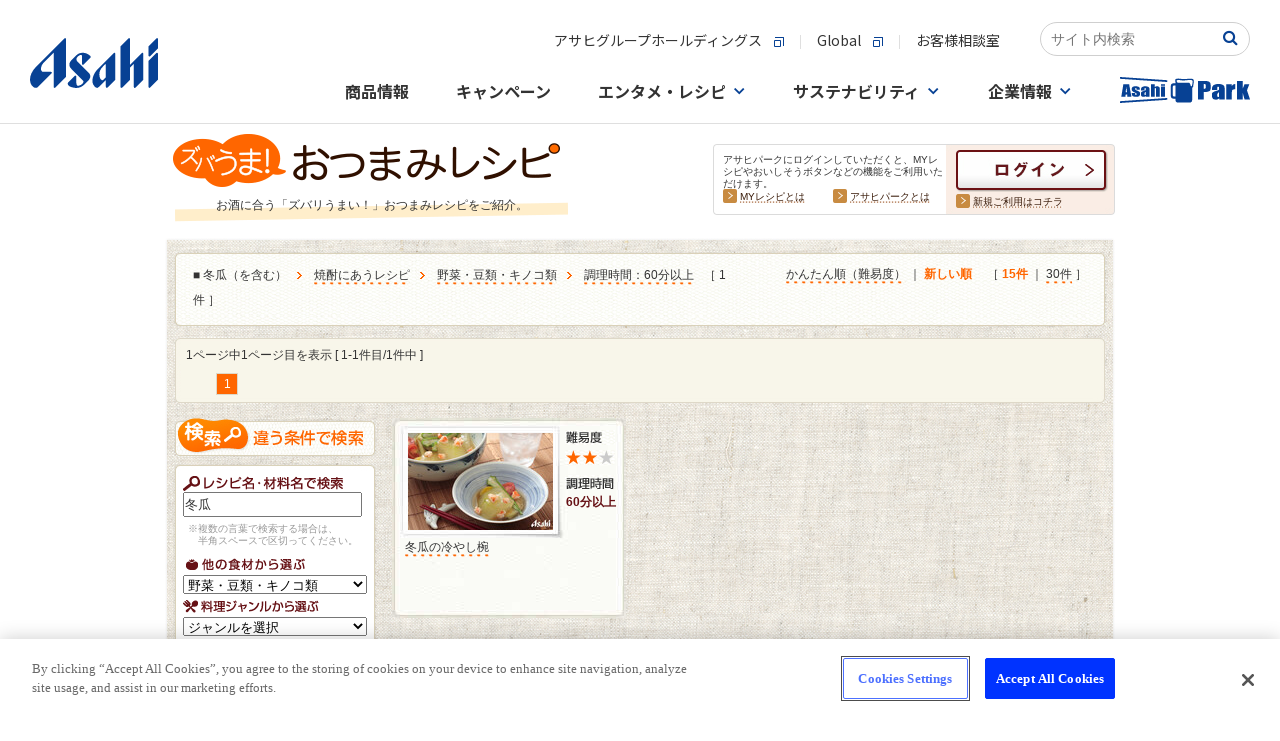

--- FILE ---
content_type: text/html
request_url: https://www.asahibeer.co.jp/enjoy/recipe/search/list.psp.html?DRINK=004&FOOD=004&TIME=6&WORD=%93~%89Z
body_size: 14110
content:






<!DOCTYPE html PUBLIC "-//W3C//DTD XHTML 1.0 Transitional//EN" "http://www.w3.org/TR/xhtml1/DTD/xhtml1-transitional.dtd">

<HTML lang="ja">
<HEAD>
<!-- OneTrust Cookie consent notice Start -->
<script type="text/javascript" src="https://cdn-apac.onetrust.com/consent/c92d7405-ea78-418a-865d-5f53108abaed/OtAutoBlock.js" ></script>
<script src="https://cdn-apac.onetrust.com/scripttemplates/otSDKStub.js" type="text/javascript" charset="UTF-8" data-domain-script="c92d7405-ea78-418a-865d-5f53108abaed" ></script>
<script type="text/javascript">
function OptanonWrapper() { }
</script>
<!-- OneTrust Cookie consent notice End  -->
<META name="keywords" content="料理,レシピ,おつまみ,つまみ,簡単,レシピ検索,野菜,魚,肉,旬,ビール,ワイン,焼酎,ウイスキー">
<meta name="description" content="【お酒に合う、簡単おつまみレシピ】アサヒビールがおすすめする！お酒に合う「ズバリうまい！」おつまみレシピをご紹介します。季節の食材やビール・ワイン・焼酎などお酒との相性が抜群なおつまみ情報サイトです。">

<META http-equiv="imagetoolbar" content="no">

<META http-equiv="Content-Type" content="text/html; charset=shift_jis">
<META http-equiv="Content-Script-Type" content="text/javascript">
<META http-equiv="Content-Style-Type"  content="text/css">
<TITLE>焼酎にあう・野菜・豆類・キノコ類・調理時間60分以上・冬瓜のレシピ | ズバうま！おつまみレシピ | アサヒビール</TITLE>
<link rel="stylesheet" href="./../css/searchlist.css" type="text/css" media="all">
<link rel="stylesheet" href="./../css/common.css" type="text/css" media="all">
<link rel="stylesheet" href="./../css/list.css" type="text/css" media="all">
<link rel="stylesheet" href="./../css/search.css" type="text/css" media="all">
<link rel="stylesheet" href="./../css/recipe_search.css" type="text/css" media="all">
<link rel="canonical" href="https://www.asahibeer.co.jp/enjoy/recipe/search/list.psp.html?WORD=%93%7e%89Z&FOOD=004&TIME=6&DRINK=004"/>
<link rel="alternate" media="only screen and (max-width: 640px)" href="https://www.asahibeer.co.jp/enjoy/recipe/sp/list.psp.html?WORD=%93%7e%89Z&FOOD=004&TIME=6&DRINK=004">

<script language="JavaScript" src="/js/asahibeer/global.js" type="text/javascript"></script>
<script language="JavaScript" src="./../popup.js" type="text/javascript"></script>
<script language="Javascript" src="./../js/behavior.js"></script>
<script language="Javascript" src="./../js/swap.js"></script>
<script language="Javascript" src="./../js/rollover.js" type="text/javascript"></script>
<script type="text/javascript" src="/park/js/libs/jquery-1.11.2.min.js"></script>
<script type="text/javascript" src="./../js/jquery-migrate-1.1.0.js"></script>
<script language="Javascript" src="./../js/dropdownmenu.js" type="text/javascript"></script>
<script type="text/javascript">
  $(document).ready(function() {

	//$('div.accordion_box:eq(0)> ul').hide();
	//var imagedir="img/";

	$('div.accordion_box:eq(0)> h3')
	.hover(
		function(){
			//over

			$(this).css("background", "url('images/"+$(this).attr("id")+".jpg') no-repeat bottom");
		},
		function(){
			//out
			$(this).css("background", "url('images/"+$(this).attr("id")+".jpg') no-repeat top");
		}
	)
	.toggle(
		function(){ $(this).html("<img src='images/"+$(this).attr("id")+"_open.jpg'>"); },
		function(){ $(this).html(""); }
	)
	.click(function() {
		$(this).next().slideToggle('fast');
	});
});
</script>
<script type="text/javascript">
<!--
function form_onSubmit( f )
{
	if ( f.WORD.value == "レシピ名・材料名を入力") {
		f.WORD.value = '';
	}
}
// -->
</script>


<!-- CSS -->
<link href="https://ce.mf.marsflag.com/latest/css/mf-search.css" rel="stylesheet" type="text/css" media="all" charset="UTF-8">
<link href="/searchwindow.css" rel="stylesheet" type="text/css" media="all" charset="UTF-8">
</head>

<BODY bgcolor="#FFFFFF">


<!--▼ヘッダー▼ -->





   
<SCRIPT language="JavaScript" type="text/javascript" >

   function ASAHIBEER_searchKeyWord()
   {
      if ( document.SEARCH_FORM.WORD.value == "" )
      {
         if ( ASAHIBEER_isUnicodeBrouser() == 1 )
            alert( "Input Search Keyword !!" );
         else
            alert( "Not entered search word." );
      }
      else
      {
         document.SEARCH_FORM.action = "/web-service/common/search/";
         document.SEARCH_FORM.submit();
      }
   }
</SCRIPT>



<!-- head.tmp -->
<!-- ======-->
<div id="page-top" style="text-align: center;width:100%;background:#FFFFFF url(/shared/img/bg_body_nv2.jpg) repeat-x left top;">
<!-- Google Tag Manager -->
<script>(function(w,d,s,l,i){w[l]=w[l]||[];w[l].push({'gtm.start':
new Date().getTime(),event:'gtm.js'});var f=d.getElementsByTagName(s)[0],
j=d.createElement(s),dl=l!='dataLayer'?'&l='+l:'';j.async=true;j.src=
'https://www.googletagmanager.com/gtm.js?id='+i+dl;f.parentNode.insertBefore(j,f);
})(window,document,'script','dataLayer','GTM-N2CHTWGJ');</script>
<!-- End Google Tag Manager -->
<!-- Google Tag Manager (noscript) -->
<noscript><iframe src="https://www.googletagmanager.com/ns.html?id=GTM-N2CHTWGJ"
height="0" width="0" style="display:none;visibility:hidden"></iframe></noscript>
<!-- End Google Tag Manager (noscript) -->

<link rel="stylesheet" href="/template/asahibeer/inner/css/ff87info.css">
<div id="ff87info" onclick="ClickSpreload()">
  <p class="ff87info_p">＊Firefox最新版をご利用のお客様へ＊　ページの背景画像が正しく表示されない場合、<span class="ff87info_p_uline">こちらをクリック</span>お願いします。</p>
</div>
<script src="/template/asahibeer/inner/js/ff87info.js"></script>
<script src="/agechk/js/agechk.js?241226" type="module"></script>

<!-- SiteCatalyst_call start -->
<script type="text/javascript">

function s_code_onload(){


  


  // WithAsahi用 企業ID取得
  var cookies = document.cookie;
  var cookiesArray = cookies.split(';');
  var with_asahi_id;

  for(var c of cookiesArray){
      var cArray = c.split('=');

      var pattern = /YUKO_ID$/;   // YUKO_ID
      if( cArray[0].match(pattern) ){
         with_asahi_id = cArray[1];
      }
    }

   s.eVar44 = with_asahi_id;
   s.t();
}
</script>


<script type="text/javascript" src="/web-service/common/sc_parts/s_code.js" onload="s_code_onload()"></script>

<!-- SiteCatalyst_call end -->


<!-- template load -->
<link rel="stylesheet" type="text/css" href="/assets/css/header_footer.css"/>
<link rel="preconnect" href="https://fonts.gstatic.com">
<link href="https://fonts.googleapis.com/css2?family=Noto+Sans+JP:wght@400;500;700&family=Noto+Serif+JP:wght@500;600;700&display=swap" rel="stylesheet">
<link rel="stylesheet" href="/common/css/common.css"/>
<script src="/common/js/main.js"></script>

<!-- 下層ページヘッダー -->
<div class="root-wrapper">
<div class="body-wrapper">
<header class="global-header-underlayer is-active">
	<div class="global-header-underlayer__body">
		<div class="global-header-underlayer__title">
			<h1 class="global-header-underlayer__site-name">
				<a href="/">
					<svg version="1.1" title="Asahi" xmlns="http://www.w3.org/2000/svg" xmlns:xlink="http://www.w3.org/1999/xlink" x="0px" y="0px" viewBox="0 0 400 155.8" style="enable-background:new 0 0 400 155.8;" xml:space="preserve">
						<path d="M107.4,1.2L19.6,89c-24.3,24.4-24.3,52.1-9.2,64.1c4.6,3.4,10.8,3.6,14.8-0.4c0,0,41.7-41.7,42-42c0,0,0,0,0,0c2.2-2.2,1.3-5.2-2.2-5.2c-0.2,0-24,0-24,0c-9,0-9.6-17.5,2.7-29.7l30.3-30.3l0,107c0.1,3.4,3,4.4,5.3,2.1c0.2-0.2,33.3-33.3,33.3-33.3s0-117.6,0-117.9C112.6,0,109.6-1,107.4,1.2z"/>
						<path d="M184,109.2c-5.5-5.5-34.7-34.7-34.7-34.7c-6.9-6.9-5.7-13.5,5.2-20.5c4.2-2.7,7.9-1.5,7.9,2.6c0,0,0,23.4,0,23.7c0,3.4,2.9,4.4,5.2,2.2c2.2-2.2,20.2-20.2,20.2-20.2c2.5-2.6,2.8-4.4-0.6-7.6c-15.4-13.2-33.4-9.8-41.9-1.2l-16.4,16.4C119,81,123.3,90.2,129,96l36.3,36.4c4.1,4.1,1,9.4-6.3,13.9c-10.4,5.3-14.2,3-14.2-7c0,0,0-17.9,0-18.7c0-3.4-2.9-4.4-5.2-2.1c-0.3,0.3-20,20-20,20c-4.2,4.8,0.3,11.1,6.9,13.7c7.2,2.5,13.1,3.7,18.3,3.7c10.7,0.1,18.3-4.5,25.2-10.7l13.2-13.3C194.3,118.5,184,109.2,184,109.2z"/>
						<path d="M261.5,47.1l-49.8,49.8c-12.4,12.4-26.1,40.5-7.7,56.3c4.7,3.5,7.3,3.3,11.1-0.5l22-21.9v21.5c0,3.4,3,4.4,5.2,2.2c0.5-0.5,24.4-24.4,24.4-24.4s0-0.1,0-0.2c0,0,0-79.3,0-80.4c0-0.1,0-0.2,0-0.2C266.7,45.9,263.7,44.9,261.5,47.1z M228.8,130.7c-4.1,4.1-12.1-3.4-12.1-17.5c0.1-9.8,4.3-17.1,10.9-23.9l9.4-9.3v42.5L228.8,130.7z"/>
						<path d="M348.9,47.1l-36.3,36.3v-0.4c0-17.6,0-79.3,0-79.6c0-3.4-3-4.4-5.2-2.2L283,25.7v126.7c0,3.4,3,4.4,5.2,2.2c0.5-0.5,24.4-24.4,24.4-24.4s0-18.7,0-38l11.9-11.9v72.1c0,3.4,3,4.4,5.2,2.2c0.5-0.5,24.4-24.4,24.4-24.4s0-80.1,0-80.8C354.1,45.9,351.1,44.9,348.9,47.1z"/>
						<path d="M394.8,1.2l-24.4,24.4v28.5c0,3.4,3,4.4,5.2,2.2C376,55.9,400,31.9,400,31.9s0-27.8,0-28.5C400,0,397-1,394.8,1.2z"/>
						<path d="M394.8,47.1l-24.4,24.4v80.8c0,3.4,3,4.4,5.2,2.2c0.5-0.5,24.4-24.4,24.4-24.4s0-80.1,0-80.8C400,45.9,397,44.9,394.8,47.1z"/>
					</svg>
				</a>
			</h1>
		</div>
		<div class="global-header-underlayer__sub">
			<div class="global-header-underlayer__sub-inner">
				<div class="global-header-underlayer__nav">
					<ul class="global-header-underlayer__links">
						<li><a href="http://www.asahigroup-holdings.com/" target="_blank"><span>アサヒグループホールディングス</span><i></i></a></li>
						<li><a href="https://www.asahigroup-holdings.com/en/" target="_blank"><span>Global</span><i></i></a></li>
						<li><a href="/customer/"><span>お客様相談室</span></a></li>
					</ul>
				</div>

				<div class="mf_finder_container head-search_ab">
					<!-- ↓検索窓用カスタムエレメント -->
					<mf-search-box
					submit-text=""
					ajax-url="https://finder.api.mf.marsflag.com/api/v1/finder_service/documents/2f71aee9/search"
					serp-url="/insidesearch/index.html#/"
					doctype-hidden
					options-hidden
					placeholder="サイト内検索"
					imgsize-default="3"
					></mf-search-box>
			  </div>
			</div>
			<nav class="nav-global">
				<div class="nav-global__body">
					<ul class="nav-global__list">
						<li class="nav-global__item"><a class="nav-global__links" href="/products/"><span>商品情報</span></a>
						</li>
						<li class="nav-global__item"><a class="nav-global__links" href="/campaign/"><span>キャンペーン</span></a></li>
						<li class="nav-global__item"><a class="nav-global__links nav-global__links--dropdown" href="/fun/"><span>エンタメ・レシピ</span></a>
							<div class="nav-global__dropdown">
								<div class="nav-global__dropdown-inner">
									<div class="nav-global__dropdown-header">
										<div class="nav-global__dropdown-top-links"><a href="/fun/"><span>エンタメ・レシピトップ</span><i></i></a></div>
										<div class="nav-global__dropdown-close">
											<button>閉じる</button>
										</div>
									</div>
									<div class="nav-global__entertainment">
										<div class="nav-global__entertainment-block">
											<div class="nav-global__child-head  visible-xs"><a href="/enjoy/recipe/"><span>おつまみレシピサイト</span><i></i></a></div>
											<div class="nav-global__child-recipe"><a class="nav-global__child-recipe-links" href="/enjoy/recipe/">
													<div class="nav-global__child-recipe-ph"><img src="/common/image/nav/img-nav-recipe.jpg" alt="ズバうま！おつまみレシピ"/></div>
													<div class="nav-global__child-recipe-detail">
														<div class="nav-global__child-recipe-head">ズバうま！おつまみレシピ</div>
														<div class="nav-global__child-recipe-text">季節の食材やビール・ワイン・焼酎など、お酒との相性が抜群な「ズバリうまい！」おつまみレシピをご紹介。</div>
													</div></a>
												<div class="nav-global__child-recipe-ph"></div>
											</div>
										</div>
										<div class="nav-global__entertainment-block">
											<div class="nav-global__child-head  visible-xs"><a href="/fun/"><span>エンタメコンテンツ</span><i></i></a></div>
											<ul class="nav-global__child">
												<li class="nav-global__child-element nav-global__child-element--s"><a class="nav-global__child-links" href="/event/">
														<div class="nav-global__child-ph">
														 <picture>
														   <source type="image/jpeg" srcset="/common/image/nav/img-nav-event.webp" alt="イベント情報" />
														   <source type="image/jpeg" srcset="/common/image/nav/img-nav-event.jpg" alt="イベント情報" />
														   <img src="/common/image/nav/img-nav-event.jpg" alt="イベント情報" />
														 </picture>
														</div>
														<div class="nav-global__child-text"><span>イベント情報</span><i></i></div></a></li>
												<li class="nav-global__child-element nav-global__child-element--s"><a class="nav-global__child-links" href="/brewery/">
														<div class="nav-global__child-ph">
														 <picture>
														   <source type="image/jpeg" srcset="/common/image/nav/img-nav-brewery.webp" alt="アサヒの工場見学" />
														   <source type="image/jpeg" srcset="/common/image/nav/img-nav-brewery.jpg" alt="アサヒの工場見学" />
														   <img src="/common/image/nav/img-nav-brewery.jpg" alt="アサヒの工場見学" />
														 </picture>
														</div>
														<div class="nav-global__child-text"><span>アサヒの工場見学</span><i></i></div></a></li>
																								<li class="nav-global__child-element nav-global__child-element--s"><a class="nav-global__child-links" href="/enjoy/umadaru/main.html">
														<div class="nav-global__child-ph">
														 <picture>
														   <source type="image/jpeg" srcset="/common/image/nav/img-nav-tarunama.webp" alt="うまい！樽生の飲めるお店"/>
														   <source type="image/jpeg" srcset="/common/image/nav/img-nav-tarunama.jpg" alt="うまい！樽生の飲めるお店"/>
														   <img src="/common/image/nav/img-nav-tarunama.jpg" alt="うまい！樽生の飲めるお店"/>
														 </picture>
														</div>
														<div class="nav-global__child-text"><span>うまい！樽生の飲めるお店</span><i></i></div></a></li>
												<li class="nav-global__child-element nav-global__child-element--s"><a class="nav-global__child-links" href="https://drafters.jp/" target="_blank">
														<div class="nav-global__child-ph">
														 <picture>
														   <source type="image/jpeg" srcset="/common/image/nav/img-nav-enjoy-drafters.webp" alt="アサヒ ドラフターズ"/>
														   <source type="image/jpeg" srcset="/common/image/nav/img-nav-enjoy-drafters.jpg" alt="アサヒ ドラフターズ"/>
														   <img src="/common/image/nav/img-nav-enjoy-drafters.jpg" alt="アサヒ ドラフターズ"/>
														 </picture>
														</div>
														<div class="nav-global__child-text"><span>アサヒ ドラフターズ</span><i></i></div></a></li>
											</ul>
										</div>
									</div>
								</div>
							</div>
						</li>
						<li class="nav-global__item"><a class="nav-global__links nav-global__links--dropdown" href="/sustainability/"><span>サステナビリティ</span></a>
							<div class="nav-global__dropdown">
								<div class="nav-global__dropdown-inner">
									<div class="nav-global__dropdown-header">
										<div class="nav-global__dropdown-top-links"><a href="/sustainability/"><span>サステナビリティトップ</span><i></i></a></div>
										<div class="nav-global__dropdown-close">
											<button>閉じる</button>
										</div>
									</div>
									<ul class="nav-global__child">
										<li class="nav-global__child-element"><a class="nav-global__child-links" href="/sustainability/">
												<div class="nav-global__child-ph">
														 <picture>
														   <source type="image/jpeg" srcset="/common/image/nav/img-nav-sustainability.webp" alt="サステナビリティ"/>
														   <source type="image/jpeg" srcset="/common/image/nav/img-nav-sustainability.jpg" alt="サステナビリティ"/>
														   <img src="/common/image/nav/img-nav-sustainability.jpg" alt="サステナビリティ"/>
														 </picture>
														</div>
												<div class="nav-global__child-text"><span>サステナビリティ</span><i></i></div></a></li>
										<li class="nav-global__child-element"><a class="nav-global__child-links" href="/sustainability/drinking/">
												<div class="nav-global__child-ph">
														 <picture>
														   <source type="image/jpeg" srcset="/common/image/nav/img-nav-drinking.webp" alt="責任ある飲酒"/>
														   <source type="image/jpeg" srcset="/common/image/nav/img-nav-drinking.jpg" alt="責任ある飲酒"/>
														   <img src="/common/image/nav/img-nav-drinking.jpg" alt="責任ある飲酒"/>
														 </picture>
														</div>
												<div class="nav-global__child-text"><span>責任ある飲酒</span><i></i></div></a></li>
										<li class="nav-global__child-element"><a class="nav-global__child-links" href="/sustainability/environment/">
												<div class="nav-global__child-ph">
														 <picture>
														   <source type="image/jpeg" srcset="/common/image/nav/img-nav-environment.webp" alt="環境"/>
														   <source type="image/jpeg" srcset="/common/image/nav/img-nav-environment.jpg" alt="環境"/>
														   <img src="/common/image/nav/img-nav-environment.jpg" alt="環境"/>
														 </picture>
														</div>
												<div class="nav-global__child-text"><span>環境</span><i></i></div></a></li>
										<li class="nav-global__child-element"><a class="nav-global__child-links" href="/sustainability/foodsafety/">
												<div class="nav-global__child-ph">
														 <picture>
														   <source type="image/jpeg" srcset="/common/image/nav/img-nav-foodsafety.webp" alt="食の安全・安心"/>
														   <source type="image/jpeg" srcset="/common/image/nav/img-nav-foodsafety.jpg" alt="食の安全・安心"/>
														   <img src="/common/image/nav/img-nav-foodsafety.jpg" alt="食の安全・安心"/>
														 </picture>
														</div>
												<div class="nav-global__child-text"><span>食の安全・安心</span><i></i></div></a></li>
										<li class="nav-global__child-element"><a class="nav-global__child-links" href="/sustainability/community/">
												<div class="nav-global__child-ph">
														 <picture>
														   <source type="image/jpeg" srcset="/common/image/nav/img-nav-comunity.webp" alt="コミュニティ"/>
														   <source type="image/jpeg" srcset="/common/image/nav/img-nav-comunity.jpg" alt="コミュニティ"/>
														   <img src="/common/image/nav/img-nav-comunity.jpg" alt="コミュニティ"/>
														 </picture>
														</div>
												<div class="nav-global__child-text"><span>コミュニティ</span><i></i></div></a></li>
										<li class="nav-global__child-element"><a class="nav-global__child-links" href="/sustainability/people/">
												<div class="nav-global__child-ph">
														 <picture>
														   <source type="image/jpeg" srcset="/common/image/nav/img-nav-people.webp" alt="人"/>
														   <source type="image/jpeg" srcset="/common/image/nav/img-nav-people.jpg" alt="人"/>
														   <img src="/common/image/nav/img-nav-people.jpg" alt="人"/>
														 </picture>
														</div>
												<div class="nav-global__child-text"><span>人</span><i></i></div></a></li>
									</ul>
								</div>
							</div>
						</li>
						<li class="nav-global__item"><a class="nav-global__links nav-global__links--dropdown" href="/corporate.html"><span>企業情報</span></a>
							<div class="nav-global__dropdown">
								<div class="nav-global__dropdown-inner">
									<div class="nav-global__dropdown-header">
										<div class="nav-global__dropdown-top-links"><a href="/corporate.html"><span>企業情報トップ</span><i></i></a></div>
										<div class="nav-global__dropdown-close">
											<button>閉じる</button>
										</div>
									</div>
									<div class="nav-global__dropdown-col">
										<ul class="nav-global__child">
											<li class="nav-global__child-element"><a class="nav-global__child-links" href="/aboutus/message/">
													<div class="nav-global__child-ph">
														 <picture>
														   <source type="image/jpeg" srcset="/common/image/nav/img-nav-message.webp" alt="トップメッセージ"/>
														   <source type="image/jpeg" srcset="/common/image/nav/img-nav-message.jpg" alt="トップメッセージ"/>
														   <img src="/common/image/nav/img-nav-message.jpg" alt="トップメッセージ"/>
														 </picture>
														</div>
													<div class="nav-global__child-text"><span>トップメッセージ</span><i></i></div></a></li>
											<li class="nav-global__child-element"><a class="nav-global__child-links" href="/aboutus/summary/">
													<div class="nav-global__child-ph">
														 <picture>
														   <source type="image/jpeg" srcset="/common/image/nav/img-nav-summary.webp" alt="会社概要"/>
														   <source type="image/jpeg" srcset="/common/image/nav/img-nav-summary.jpg" alt="会社概要"/>
														   <img src="/common/image/nav/img-nav-summary.jpg" alt="会社概要"/>
														 </picture>
														</div>
													<div class="nav-global__child-text"><span>会社概要</span><i></i></div></a></li>
											<li class="nav-global__child-element"><a class="nav-global__child-links" href="/aboutus/business/">
													<div class="nav-global__child-ph">
														 <picture>
														   <source type="image/jpeg" srcset="/common/image/nav/img-nav-company-business.webp" alt="事業案内"/>
														   <source type="image/jpeg" srcset="/common/image/nav/img-nav-company-business.jpg" alt="事業案内"/>
														   <img src="/common/image/nav/img-nav-company-business.jpg" alt="事業案内"/>
														 </picture>
														</div>
													<div class="nav-global__child-text"><span>事業案内</span><i></i></div></a></li>
											<li class="nav-global__child-element"><a class="nav-global__child-links" href="/aboutus/branch/">
													<div class="nav-global__child-ph">
														 <picture>
														   <source type="image/jpeg" srcset="/common/image/nav/img-nav-branch.webp" alt="事業場一覧"/>
														   <source type="image/jpeg" srcset="/common/image/nav/img-nav-branch.jpg" alt="事業場一覧"/>
														   <img src="/common/image/nav/img-nav-branch.jpg" alt="事業場一覧"/>
														 </picture>
														</div>
													<div class="nav-global__child-text"><span>事業場一覧</span><i></i></div></a></li>
											<li class="nav-global__child-element"><a class="nav-global__child-links" href="/aboutus/philosophy/">
													<div class="nav-global__child-ph">
														 <picture>
														   <source type="image/jpeg" srcset="/common/image/nav/img-nav-philosophy.webp" alt="グループ理念"/>
														   <source type="image/jpeg" srcset="/common/image/nav/img-nav-philosophy.jpg" alt="グループ理念"/>
														   <img src="/common/image/nav/img-nav-philosophy.jpg" alt="グループ理念"/>
														 </picture>
														</div>
													<div class="nav-global__child-text"><span>グループ理念</span><i></i></div></a></li>
											<li class="nav-global__child-element"><a class="nav-global__child-links" href="/news/">
													<div class="nav-global__child-ph">
														 <picture>
														   <source type="image/jpeg" srcset="/common/image/nav/img-nav-news.webp" alt="ニュースリリース"/>
														   <source type="image/jpeg" srcset="/common/image/nav/img-nav-news.jpg" alt="ニュースリリース"/>
														   <img src="/common/image/nav/img-nav-news.jpg" alt="ニュースリリース"/>
														 </picture>
														</div>
													<div class="nav-global__child-text"><span>ニュースリリース</span><i></i></div></a></li>
										</ul>
										<ul class="nav-global__child-small">
											<li class="nav-global__child-small-element"><a class="nav-global__child-small-links" href="/careers/">
													<div class="nav-global__child-small-ph">
														 <picture>
														   <source type="image/jpeg" srcset="/common/image/nav/img-nav-careers.webp" alt="採用情報"/>
														   <source type="image/jpeg" srcset="/common/image/nav/img-nav-careers.jpg" alt="採用情報"/>
														   <img src="/common/image/nav/img-nav-careers.jpg" alt="採用情報"/>
														 </picture>
														</div>
													<div class="nav-global__child-small-text"><span>採用情報</span><i></i></div></a></li>
											<li class="nav-global__child-small-element"><a class="nav-global__child-small-links" href="https://www.asahigroup-holdings.com/ir/" target="_blank">
													<div class="nav-global__child-small-ph">
														 <picture>
														   <source type="image/jpeg" srcset="/common/image/nav/img-nav-ir.webp" alt="IR・投資家情報"/>
														   <source type="image/jpeg" srcset="/common/image/nav/img-nav-ir.jpg" alt="IR・投資家情報"/>
														   <img src="/common/image/nav/img-nav-ir.jpg" alt="IR・投資家情報"/>
														 </picture>
														</div>
													<div class="nav-global__child-small-text"><span>IR・投資家情報</span><i></i></div></a></li>
											<li class="nav-global__child-small-element"><a class="nav-global__child-small-links" href="https://www.asahigroup-holdings.com/company/group/" target="_blank">
													<div class="nav-global__child-small-ph">
														 <picture>
														   <source type="image/jpeg" srcset="/common/image/nav/img-nav-group.webp" alt="グループ会社一覧"/>
														   <source type="image/jpeg" srcset="/common/image/nav/img-nav-group.jpg" alt="グループ会社一覧"/>
														   <img src="/common/image/nav/img-nav-group.jpg" alt="グループ会社一覧"/>
														 </picture>
														</div>
													<div class="nav-global__child-small-text"><span>グループ会社<br/>一覧</span><i></i></div></a></li>
											<li class="nav-global__child-small-element"><a class="nav-global__child-small-links" href="https://www.asahigroup-holdings.com/" target="_blank">
													<div class="nav-global__child-small-ph">
														 <picture>
														   <source type="image/jpeg" srcset="/common/image/nav/img-nav-group-hd.webp" alt="アサヒグループホールディングス"/>
														   <source type="image/jpeg" srcset="/common/image/nav/img-nav-group-hd.jpg" alt="アサヒグループホールディングス"/>
														   <img src="/common/image/nav/img-nav-group-hd.jpg" alt="アサヒグループホールディングス"/>
														 </picture>
														</div>
													<div class="nav-global__child-small-text"><span>アサヒグループホールディングス</span><i></i></div></a></li>
											<li class="nav-global__child-small-element"><a class="nav-global__child-small-links" href="https://www.asahigroup-holdings.com/company/history/" target="_blank">
													<div class="nav-global__child-small-ph">
														 <picture>
														   <source type="image/jpeg" srcset="/common/image/nav/img-nav-history.webp" alt="歴史・沿革"/>
														   <source type="image/jpeg" srcset="/common/image/nav/img-nav-history.jpg" alt="歴史・沿革"/>
														   <img src="/common/image/nav/img-nav-history.jpg" alt="歴史・沿革"/>
														 </picture>
														</div>
													<div class="nav-global__child-small-text"><span>歴史・沿革</span><i></i></div></a></li>
										</ul>
									</div>
								</div>
							</div>
						</li>
						<li class="nav-global__item"><a class="nav-global__links" href="/park/index.psp.html"><span><svg xmlns="http://www.w3.org/2000/svg" width="130" height="25.597" viewBox="0 0 130 25.597">
											<g id="group_33558" data-name="group 33558" transform="translate(-531.535 -1094.06)">
												<g id="group_33557" data-name="group 33557">
													<path id="pass_80239" data-name="pass 80239" d="M562.436,1101.156v12.284h3.832v-7.186a2.776,2.776,0,0,1,.123-1.024.583.583,0,0,1,.963-.008,3.584,3.584,0,0,1,.109,1.131v7.087h3.831V1106.5a8.122,8.122,0,0,0-.156-1.954,1.715,1.715,0,0,0-.863-.944,3.362,3.362,0,0,0-1.712-.41,4.018,4.018,0,0,0-1.228.183,3.615,3.615,0,0,0-1.067.547v-2.763Zm-30.9,16.734.119,1.767L578.8,1116.5l-.118-1.769Zm23.6-10.02a6.851,6.851,0,0,0-2.21.957,2.064,2.064,0,0,0-.446,1.54v.827q0,1.526.84,1.976a3.829,3.829,0,0,0,1.844.452,3,3,0,0,0,1.323-.27,2.237,2.237,0,0,0,.906-.809v.9h3.728v-5.054a16.935,16.935,0,0,0-.2-3.3,2.211,2.211,0,0,0-1.185-1.351,7.743,7.743,0,0,0-5.568-.064,2.842,2.842,0,0,0-1.351,1.119,3.9,3.9,0,0,0-.337,1.8v.675h3.6v-1.055a3.271,3.271,0,0,1,.095-1.043q.094-.2.483-.2a.529.529,0,0,1,.489.239,2.29,2.29,0,0,1,.147,1.028,1.727,1.727,0,0,1-.133.835A6.959,6.959,0,0,1,555.133,1107.87Zm2.153,2.854a2.343,2.343,0,0,1-.109.936c-.073.119-.229.179-.47.179a.529.529,0,0,1-.507-.228,2.462,2.462,0,0,1-.128-1.009,2.911,2.911,0,0,1,.147-1.047,2.544,2.544,0,0,1,1.067-.9Zm-5.956-4.136V1106a4.525,4.525,0,0,0-.1-1.115,1.754,1.754,0,0,0-.569-.774,3.474,3.474,0,0,0-1.347-.672,7.752,7.752,0,0,0-2.129-.254,7.161,7.161,0,0,0-2.215.311,2.537,2.537,0,0,0-1.351.884,3.151,3.151,0,0,0-.4,1.779,2.816,2.816,0,0,0,.37,1.469,4.789,4.789,0,0,0,2.058,1.377,18.891,18.891,0,0,1,2.229,1.077q.208.183.209.9a1.025,1.025,0,0,1-.161.687.789.789,0,0,1-.569.163.52.52,0,0,1-.508-.243,2.725,2.725,0,0,1-.128-1.055v-.637h-3.395v.486a3.6,3.6,0,0,0,.389,1.881,2.63,2.63,0,0,0,1.427.987,7.578,7.578,0,0,0,2.5.364,6.657,6.657,0,0,0,2.253-.338,2.522,2.522,0,0,0,1.332-.963,3.49,3.49,0,0,0,.4-1.855,2.417,2.417,0,0,0-.522-1.677,6.159,6.159,0,0,0-2.191-1.229,11.416,11.416,0,0,1-1.655-.752,1.15,1.15,0,0,1-.484-.474,2.116,2.116,0,0,1-.08-.679.718.718,0,0,1,.161-.512.635.635,0,0,1,.484-.171q.4,0,.5.186a2.372,2.372,0,0,1,.1.884v.546Zm-12.684,4.644.214,2.208h4.081l-2.284-12.284h-5.771l-2.037,12.284h4.128l.24-2.208Zm-.713-7.337q.3,3.072.608,5.159h-1.375Q537.323,1107.424,537.933,1103.9Zm96.338-2.173a11.5,11.5,0,0,0-8.262-.1,4.223,4.223,0,0,0-2.006,1.662,5.8,5.8,0,0,0-.5,2.674v1h5.335V1105.4a4.929,4.929,0,0,1,.14-1.549c.094-.2.333-.3.718-.3a.783.783,0,0,1,.725.355,3.391,3.391,0,0,1,.218,1.525,2.563,2.563,0,0,1-.2,1.239,10.328,10.328,0,0,1-3,1.182,10.164,10.164,0,0,0-3.279,1.419,3.062,3.062,0,0,0-.662,2.286v1.228q0,2.262,1.246,2.933a5.681,5.681,0,0,0,2.737.67,4.449,4.449,0,0,0,1.964-.4,3.3,3.3,0,0,0,1.344-1.2v1.332h5.532v-7.5a25.218,25.218,0,0,0-.3-4.893A3.283,3.283,0,0,0,634.271,1101.722Zm-3.632,10.365a3.463,3.463,0,0,1-.162,1.391q-.162.266-.7.265a.786.786,0,0,1-.753-.338,3.673,3.673,0,0,1-.19-1.5,4.312,4.312,0,0,1,.218-1.554,3.785,3.785,0,0,1,1.583-1.34Zm12.528-8.946.225-1.965h-5.686v14.943h5.686v-5.9a13.586,13.586,0,0,1,.169-2.776,1.506,1.506,0,0,1,.9-.94,5.808,5.808,0,0,1,2.294-.338v-5.258A4.215,4.215,0,0,0,643.167,1103.141Zm15.37,3.986,2.309-5.951h-4.779l-1.773,4.365-.008-7.653H648.6v18.231h5.686l.008-6.513,1.773,6.513h5.468ZM621.1,1099.07a4.491,4.491,0,0,0-1.956-.878,17.362,17.362,0,0,0-3.723-.3h-5.968v18.231h5.925v-7.342h1.591a9.589,9.589,0,0,0,3.146-.428,2.912,2.912,0,0,0,1.654-1.228,5.416,5.416,0,0,0,.45-2.544v-1.588a10.02,10.02,0,0,0-.232-2.528A2.865,2.865,0,0,0,621.1,1099.07ZM617.268,1104a1.979,1.979,0,0,1-.317,1.335,1.573,1.573,0,0,1-1.133.321c-.122,0-.268,0-.437-.012v-4.639a2.744,2.744,0,0,1,1.521.282,1.51,1.51,0,0,1,.366,1.216Zm-85.733-8.175,47.147,3.158.118-1.768-47.146-3.157Zm62.028.186c-7.362-1.158-6.844.554-6.771,2.008a2.515,2.515,0,0,0,.224.9v1.361l-1.9-.008a2.767,2.767,0,0,0-2.783,2.751v9.617a2.768,2.768,0,0,0,2.783,2.752l1.9.008v1.106a2.767,2.767,0,0,0,2.783,2.751h11.134a2.767,2.767,0,0,0,2.783-2.751v-12.02c.705-.04,1.071-.456,1.066-1.764-.005-1.382,1.1-4.284.292-6.041C604.176,1094.722,596.892,1096.537,593.563,1096.013Zm-6.547,17.309-1.38-.009c-1.01,0-1.4-1-1.406-2.229l-.021-6.529c0-1.23.388-2.226,1.4-2.224l1.409.009Zm16.649-11.408c-.012.8-.2,1.406-.865,1.406-.813,0-.828-3.655-2.594-3.655h-8.933c-1.313,0-2.491.317-2.883-.844s-1.1-2.386,5.17-1.413c2.834.44,9.628-1.358,10.393.288C604.638,1099.173,603.676,1101.112,603.665,1101.914Zm-31.052,11.526h3.945v-10.069h-3.945Zm3.945-12.284h-3.945v1.6h3.945Z" fill="#000"/>
												</g>
											</g>
										</svg></span></a></li>
					</ul>
					<div class="visible-xs">
						<ul class="global-header-underlayer__links">
							<li><a href="http://www.asahigroup-holdings.com/" target="_blank"><span>アサヒグループホールディングス</span></a></li>
							<li><a href="https://www.asahigroup-holdings.com/en/" target="_blank"><span>Global</span></a></li>
							<li><a href="/customer/"><span>お客様相談室</span></a></li>
						</ul>
					</div>
				</div>
			</nav>
			<div class="global-header-underlayer__xs-search-block">
				<div class="global-header-underlayer__xs-search-block-inner">
					<div class="mf_finder_container head-search_ab">
						<!-- ↓検索窓用カスタムエレメント -->
						<mf-search-box
						submit-text=""
						ajax-url="https://finder.api.mf.marsflag.com/api/v1/finder_service/documents/2f71aee9/search"
						serp-url="/insidesearch/index.html#/"
						doctype-hidden
						options-hidden
						placeholder="サイト内検索"
						imgsize-default="1"
						></mf-search-box>
					</div>
				</div>
			</div>
		</div>
	</div>
	<div class="global-header-underlayer__xs-search">
		<button class="open-search-trigger"><i class="icon-search"></i></button>
	</div>
	<div class="global-header-underlayer__xs-menu">
		<button class="open-menu-trigger"><i class="icon-nav"></i></button>
	</div>
</header>
<div class="global-header-underlayer__active-bg"></div>
<!--<div class="global-header-underlayer__xs-bottom-nav">
	<div class="global-header-underlayer__xs-bottom-nav-body">
		<div class="global-header-underlayer__xs-bottom-nav-element">
			<button class="open-search-trigger"><i class="icon-search"></i><span class="open">サイト内検索</span><span class="close">閉じる</span></button>
		</div>
		<div class="global-header-underlayer__xs-bottom-nav-element">
			<button class="open-menu-trigger"><i class="icon-nav"></i><span class="open">メニュー</span><span class="close">閉じる</span></button>
		</div>
	</div>
</div>-->
</div>
</div>
<!-- 下層ページヘッダー ここまで-->

<div id="topicPath" style="font-family:MS UI Gothic,sans-serif;font-size:10px;text-align:left;margin:5px auto; width:960px; padding-left: 18px;">

<span id="pankuzu"><a href="/">アサヒビール トップ</a>　&gt;　<a href="/enjoy/">レシピ・楽しむ・学ぶ</a>　&gt;　<a href="/enjoy/recipe/">ズバうま！おつまみレシピ</a>　&gt;　レシピ検索結果</span>
</div>
</div>
<!--▲ヘッダー▲ -->


<div id="wrapper">

  <div id="header02" class="clearfix">




<div class="h_left_cnt" style="width: 420px; float: left;">
<h1><a href="/enjoy/recipe/"><img src="/enjoy/recipe/images/index02/logo.gif" alt="ズバうま！おつまみレシピ" width="387" height="53"></a></h1>

<div id="leadarea">
<div class="ps_txt">お酒に合う「ズバリうまい！」おつまみレシピをご紹介。</div>
</div>
</div>

<div class="login_area login_area01">
<p class="txt01">アサヒパークにログインしていただくと、MYレシピやおいしそうボタンなどの機能をご利用いただけます。</p>
<div class="txt02">
<p class="arrow"><img src="/enjoy/recipe/images/index02/arrow_recipe.jpg" width="14" height="14" alt="" /></p>
<p class="link"><a href="https://www.asahibeer.co.jp/enjoy/recipe/myrecipe/index.html" target="blank">MYレシピとは</a></p>
</div>
<div class="txt03">
<p class="arrow"><img src="/enjoy/recipe/images/index02/arrow_recipe.jpg" width="14" height="14" alt="" /></p>
<p class="link"><a href="https://www.asahibeer.co.jp/park/about/">アサヒパークとは</a></p>
</div>
<div class="txt04">
<p class="arrow"><img src="/enjoy/recipe/images/index02/arrow_recipe.jpg" width="14" height="14" alt="" /></p>
<p class="link"><a href="/web-service/asahibeer/park/regist/member.wsp.html" target="_blank">新規ご利用はコチラ</a></p>

</div>

<div class="btn_01">
<form action="/web-service/asahibeer/recipe/login.wsp.html" method="POST" >

<input type="hidden" name="CMD" value="onAuthForm" >
<input type="hidden" name="ORG_PAGE_URI" value="/enjoy/recipe/search/list.psp.html?DRINK=004&FOOD=004&TIME=6&WORD=%93~%89Z" >

<input type="image" src="/enjoy/recipe/images/index02/btn_login.jpg" alt="ログイン">
</form>
</div>


</div>



<div class="login_area login_area02">
<p class="loginttl"><img src="/enjoy/recipe/images/index02/img_login.jpg" width="55" height="12" alt="" /></p>
<p class="count"><img src="/enjoy/recipe/images/index02/bg_count_area.jpg" width="191" height="24" alt="うまい！GOLD" /></p>
<p class="name"><span id="js-userName" class="fz16 user-name"></span><span>　さん</span></p>
<p id="js-userGold" class="user-gold money"></p>

<div class="box">
<div class="txt05">
<p class="arrow"><img src="/enjoy/recipe/images/index02/arrow_recipe.jpg" width="14" height="14" alt="" /></p>
<p class="link"><a href="/park/recipe/" target="_blank">MYレシピ帳を見る</a></p>
</div>
<div class="txt06">
<p class="arrow"><img src="/enjoy/recipe/images/index02/arrow_recipe.jpg" width="14" height="14" alt="" /></p>
<p class="link"><a href="/park/?TOP" target="_blank">アサヒパークへ</a></p>
</div>
<div class="txt07">
<p class="arrow"><img src="/enjoy/recipe/images/index02/arrow_recipe.jpg" width="14" height="14" alt="" /></p>
<p class="link"><a href="/park/social/">ソーシャルアカウント<br />連携・解除</a></p>
</div>
<div class="txt08">
<form action="/web-service/asahibeer/park/regist/logout.wsp.html" method="post" name="ws_form" class="logoutForm">
<input type="hidden" name="CMD" value="onAuthForm" >
<input type="hidden" name="ORG_PAGE_URI" value="/enjoy/recipe/search/list.psp.html?DRINK=004&FOOD=004&TIME=6&WORD=%93~%89Z">
<p class="arrow"><img src="/enjoy/recipe/images/index02/arrow_recipe.jpg" width="14" height="14" alt="" /></p>
<p class="link"><a href="#" class="logoutLink">ログアウト</a></p>
<input type="submit" value="ログアウト" class="dbNone">
</form>
</div>
</div>

</div>



</div>




<link rel="stylesheet" href="/enjoy/recipe/css/colorbox_spr.css" type="text/css" media="all" />
<link rel="stylesheet" href="/enjoy/recipe/css/modal_spr.css" type="text/css" media="all" />
<script type="text/javascript" src="/park/js/sprocket.min.js"></script>
<!-- Sprocket Start -->
<script src="//assets.v2.sprocket.bz/js/sprocket-jssdk.js#config=//spr-c-asahipark.s3.amazonaws.com/config.json"></script>
<script src="//spr-c-asahipark.s3.amazonaws.com/js/sprocket.js"></script>
<!-- Sprocket End -->
<script type="text/javascript" src="/park/js/park.min.js"></script>
<script type="text/javascript" src="/enjoy/recipe/js/jquery.colorbox_spr.js"></script>
<script type="text/javascript" src="/enjoy/recipe/js/jquery.cookie.min.js"></script>
<script type="text/javascript" src="/enjoy/recipe/js/script_spr.js"></script>
<script type="text/javascript">
$(function(){
	$(".modal").colorbox({
		iframe:true,
		width:"700",
		height:"670"
	})
	if ($(window).width() < 640) {
		$(".modal").colorbox({
			iframe:true,
			width:"90%",
			height:"95%"
		});
	}
	$('.logoutLink').click(function(){
		$('.logoutForm').submit();
		return false;
	});
});
</script>



  <!-- /main start -->
  <div id="main">

  <!-- /main_cont start -->
  <div id="main_cont" class="clearfix">
  <div class="paddingTop13"></div>
  <div id="contentNavi">
  <p><img src="images/contentnavi_bg_top.jpg" /></p>
  <p class="status">■&nbsp;<span class="genre">冬瓜（を含む）</span><img src="images/arrow.jpg" /><span class="sub_genre"><a href="./list.psp.html?DRINK=004&amp;WORD=%93%7e%89Z" class="top">焼酎にあうレシピ</a></span><img src="images/arrow.jpg" /><span class="sub_genre"><a href="./list.psp.html?FOOD=004&amp;WORD=%93%7e%89Z" class="top">野菜・豆類・キノコ類</a></span><img src="images/arrow.jpg" /><span class="sub_genre"><a href="./list.psp.html?TIME=6&amp;WORD=%93%7e%89Z" class="top">調理時間：60分以上</a></span><span class="total">&nbsp;［&nbsp;1件&nbsp;］&nbsp;</span></p>
  <p class="sorting"><a href="./list.psp.html?DRINK=004&amp;FOOD=004&amp;TIME=6&amp;WORD=%93%7e%89Z&amp;S=D" class="top">かんたん順（難易度）</a>&nbsp;｜&nbsp;<a href="./list.psp.html?DRINK=004&amp;FOOD=004&amp;TIME=6&amp;WORD=%93%7e%89Z&amp;S=T" class="focus">新しい順</a><span class="number">［&nbsp;<a href="./list.psp.html?DRINK=004&amp;FOOD=004&amp;TIME=6&amp;WORD=%93%7e%89Z&amp;L=15" class="focus">15件</a>&nbsp;｜&nbsp;<a href="./list.psp.html?DRINK=004&amp;FOOD=004&amp;TIME=6&amp;WORD=%93%7e%89Z&amp;L=30" class="top">30件</a>&nbsp;］</span></p>
  <p><img src="images/contentnavi_bg_bottom.jpg" /></p>
  </div>

  
  <div class="pageNavi clearfix">

  <div id="pageNaviTop"><p>1ページ中1ページ目を表示 [&nbsp;1-1件目/1件中&nbsp;]</p></div>
  
  <ul>
  <li class="focus">1</li>


  </ul>
  <div id="pageNaviBottom"><img src="images/pagenavi_bg_bottom.jpg" alt="" /></div>
  </div>
  


  <!-- /left_cont start -->
  <div id="leftBox">
  <div id="serch">
  <form action="./list.psp.html" method="get" onsubmit="form_onSubmit(this)">
  <h2><img src="images/h2_search.jpg" alt="違う条件で検索" /></h2>
  <ul class="wrap">
  <li><img src="images/leftbox_bg_top.jpg" alt="" /></li>
  <li class="title"><img src="images/title_recipe.gif" alt="レシピ名・料理名で検索" /></li>
  <form name="recipe_search" method="post" action="" id="form1">
  <li class="form"><input name="WORD" type="text" size="35" style="width:90%" maxlength="120" id="textfield" value="冬瓜" onfocus='javascript: if(this.value == "レシピ名・材料名を入力") this.value = "";' onblur='javascript: if(this.value == "") this.value = "レシピ名・材料名を入力";' />
  </li>

  <li class="cont">※複数の言葉で検索する場合は、<br />　半角スペースで区切ってください。</li>
  <li class="title"><img src="images/title_ingredient.gif" alt="他の食材から選ぶ" /></li>
  <li class="form">
            <select name="FOOD" style="width:95%">
              <option value="">食材を選択</option>
  		<option value="001">肉</option>
  		<option value="002">魚介・海藻</option>
  		<option value="003">卵・乳製品</option>
  		<option value="004" selected="selected">野菜・豆類・キノコ類</option>
  		<option value="005">加工品</option>
  		<option value="006">主食</option>
  		<option value="007">果物</option>
  		<option value="008">種実類</option>
  	</select>
  </li>

  <li class="title"><img src="images/title_genre.gif" alt="料理ジャンルから選ぶ" /></li>
  <li class="form">
            <select name="GENRE" style="width:95%">
              <option value="" selected="selected">ジャンルを選択</option>
  		<option value="001">和風</option>
  		<option value="002">洋風　</option>
  		<option value="003">中華風</option>
  		<option value="004">イタリアン</option>
  		<option value="005">アジア・エスニック</option>
  		<option value="999">その他創作</option>
  	</select>
  </li>

  <li class="title"><img src="images/title_alcohol.gif" alt="合うお酒から選ぶ" /></li>
  <li class="form">
            <select name="DRINK" style="width:95%">
              <option value="">お酒を選択</option>
  		<option value="001">ビール類</option>
  		<option value="002">ワイン</option>
  		<option value="003">洋酒</option>
  		<option value="004" selected="selected">焼酎</option>
  		<option value="005">チューハイ・缶カクテル・缶入りハイボール</option>
  		<option value="099">その他</option>
  	</select>
  </li>

  <li class="title"><img src="images/title_division.gif" alt="料理区分から選ぶ" /></li>
  <li class="form">
            <select name="DIVIS" style="width:95%">
              <option value="" selected="selected">区分を選択</option>
  		<option value="001">主菜</option>
  		<option value="002">副菜</option>
  		<option value="003">ごはん・パン</option>
  		<option value="004">パスタ・麺</option>
  		<option value="005">スープ・汁物</option>
  		<option value="006">お菓子・デザート</option>
  		<option value="999">その他</option>
  		</select>
  </li>

  <li class="btn"><input type="image" src="images/search_btn.jpg" alt="検索ボタン" border="0" onMouseOver="this.src='images/search_btn_on.jpg'" onMouseOut="this.src='images/search_btn.jpg'" onClick="javascript:location.href='./list.psp.html';" /></li>
  </ul>
  <p class="bottom"><img src="images/leftbox_bg_bottom.jpg" alt="" /></p>
  </form>
  </div>

  <div class="accordion_box">
  
  <h3 id="drink_004/s_tit" style="background:url(images/drink_004/s_tit.jpg) no-repeat top"><span class="categoryTitle">焼酎から絞込み</span></h3>

  	<ul>
  
  
  
  <li><a href="./list.psp.html?DRINK=004011&amp;FOOD=004&amp;TIME=6&amp;WORD=%93%7e%89Z">麦（1）</a></li>

  
  
  
  
  <li><a href="./list.psp.html?DRINK=004013&amp;FOOD=004&amp;TIME=6&amp;WORD=%93%7e%89Z">米（1）</a></li>

  
  
          <li class="bottom">&nbsp;</li>

  	</ul>
  
  
  <h3 id="food_004/s_tit" style="background:url(images/food_004/s_tit.jpg) no-repeat top"><span class="categoryTitle">野菜・豆類・キノコ類から絞込み</span></h3>

  	<ul>
  
  
  
  <li><a href="./list.psp.html?DRINK=004&amp;FOOD=004012&amp;TIME=6&amp;WORD=%93%7e%89Z">緑黄色野菜（1）</a></li>

  
  
  
  
  <li><a href="./list.psp.html?DRINK=004&amp;FOOD=004013&amp;TIME=6&amp;WORD=%93%7e%89Z">淡色野菜（1）</a></li>

  
  
          <li class="bottom">&nbsp;</li>

  	</ul>
  
  
  <h3 id="category_03" style="background:url(images/category_03.jpg) no-repeat top"><span class="categoryTitle">料理ジャンルから絞込み</span></h3>

  	<ul>
  
  
  
  <li><a href="./list.psp.html?DRINK=004&amp;FOOD=004&amp;GENRE=001&amp;TIME=6&amp;WORD=%93%7e%89Z">和風（1）</a></li>

  
  
          <li class="bottom">&nbsp;</li>

  	</ul>
  
  
  <h3 id="category_04" style="background:url(images/category_04.jpg) no-repeat top"><span class="categoryTitle">料理区分から絞込み</span></h3>

  	<ul>
  
  
  
  <li><a href="./list.psp.html?DRINK=004&amp;FOOD=004&amp;DIVIS=001&amp;TIME=6&amp;WORD=%93%7e%89Z">主菜（1）</a></li>

  
  
          <li class="bottom">&nbsp;</li>

  	</ul>
  
  
  
  </div>

  </div>
  <!-- /left_cont end -->

  
  
  <div id="rightBox" class="clearfix">

  	<ul>
  
  
  
  		<li>

          <img src="/web-service/common/image_quality.psp.html?CMD=onAspect&amp;PATH=/web-service/common/util/recipe/pic/0000001682a.jpg&amp;W=145" class="dishImg" alt="冬瓜の冷やし椀" />
          <div class="level">
          <img src="images/level_title.jpg" alt="難易度" />
          <img src="images/level_2.jpg" alt="難易度：2" />
          </div>
          <div class="time">
          <img src="images/time_title.jpg" alt="調理時間" />
          <p>60分以上</p>
          </div>
          <p class="dishName"><a href="./recipe.psp.html?CODE=0000001682&amp;DRINK=004&amp;FOOD=004&amp;TIME=6&amp;WORD=%93%7e%89Z" class="top" target="_blank">冬瓜の冷やし椀</a></p>
          <!-- <div id="delicious" class="btn_oisiso"><a href="#"><img class="btn_o op" src="images/btn_oisiso.png" alt="おいしそう！" /></a><img class=" count" src="images/count_oisiso.png" width="29" height="20" alt="" />
            <p class="count_o deliciousCount">0</p>
          </div> -->
  		</li>
  
  	</ul>

  </div>
  <!-- /right_cont end -->

  
  <div class="pageNavi margin_resize clearfix">

  <div id="pageNaviTop"><p>1ページ中1ページ目を表示 [&nbsp;1-1件目/1件中&nbsp;]</p></div>
  
  <ul>
  <li class="focus">1</li>


  </ul>
  <div id="pageNaviBottom"><img src="images/pagenavi_bg_bottom.jpg" alt="" /></div>
  </div>
  





<div class="c-breadcrumb">

     
    
    
    <ol itemscope itemtype="https://schema.org/BreadcrumbList">

        <li itemprop="itemListElement" itemscope itemtype="https://schema.org/ListItem">
        <a itemprop="item" href="/enjoy/recipe/index.psp.html"><span itemprop="name">ズバうま！おつまみレシピTOP</span></a>
        <meta itemprop="position" content="1">
        </li>
        <li itemprop="itemListElement" itemscope itemtype="https://schema.org/ListItem">
        <a itemprop="item" href="/enjoy/recipe/search/list.psp.html"><span itemprop="name">全レシピ一覧</span></a>
        <meta itemprop="position" content="2">
        </li>
        <li itemprop="itemListElement" itemscope itemtype="https://schema.org/ListItem">
        
        <a itemprop="item" href="/enjoy/recipe/search/list.psp.html?WORD=冬瓜"><span itemprop="name">冬瓜のレシピ一覧</span></a>

        <meta itemprop="position" content="3">
        </li>
    </ol>
    
  
  
    
    
    <ol itemscope itemtype="https://schema.org/BreadcrumbList">

        <li itemprop="itemListElement" itemscope itemtype="https://schema.org/ListItem">
        <a itemprop="item" href="/enjoy/recipe/index.psp.html"><span itemprop="name">ズバうま！おつまみレシピTOP</span></a>
        <meta itemprop="position" content="1">
        </li>
        <li itemprop="itemListElement" itemscope itemtype="https://schema.org/ListItem">
        <a itemprop="item" href="/enjoy/recipe/search/list.psp.html"><span itemprop="name">全レシピ一覧</span></a>
        <meta itemprop="position" content="2">
        </li>
        <li itemprop="itemListElement" itemscope itemtype="https://schema.org/ListItem">
        <a itemprop="item" href="/enjoy/recipe/search/list.psp.html?FOOD=004"><span itemprop="name">野菜・豆類・キノコ類のレシピ一覧</span></a>
        <meta itemprop="position" content="3">
        </li>
    </ol>
  
</div>


  </div>
  <!-- /main_cont end -->

  </div>
  <!-- /main end -->


<link rel="stylesheet" href="/enjoy/recipe/css/p-special_recipe_block.css" type="text/css" media="all">
<section class="p-specialRecipeBlock">

    <h3 class="p-specialRecipeBlock_title">今月のおすすめ 特集レシピ</h3>
    <ul class="p-specialRecipeBlock_list">


      <li>
      <a href="/enjoy/recipe/special-recipe/kokukire/"><img src="https://www.asahibeer.co.jp/web-service/common/image_quality.psp.html?CMD=onAspect&PATH=/web-service/common/util/recipe/pic/0000002718a.jpg&W=200" alt="ビールに合う！おつまみレシピ">
      <h4>ビールに合う！おつまみレシピ</h4>
      </a>
      </li>
      
      <li>
      <a href="/enjoy/recipe/special-recipe/nenmatsu/"><img src="https://www.asahibeer.co.jp/web-service/common/image_quality.psp.html?CMD=onAspect&PATH=/web-service/common/util/recipe/pic/0000000659a.jpg&W=200" alt="年末年始のごちそうレシピ">
      <h4>年末年始のごちそうレシピ</h4>
      </a>
      </li>

      <li>
      <a href="/enjoy/recipe/special-recipe/nabe/"><img src="https://www.asahibeer.co.jp/web-service/common/image_quality.psp.html?CMD=onAspect&PATH=/web-service/common/util/recipe/pic/0000002402a.jpg&W=200" alt="あつあつお鍋レシピ">
      <h4>あつあつお鍋レシピ</h4>
      </a>
      </li>


      <li>
      <a href="/enjoy/recipe/special-recipe/izakaya/"><img src="https://www.asahibeer.co.jp/web-service/common/image_quality.psp.html?CMD=onAspect&PATH=/web-service/common/util/recipe/pic/0000002642a.jpg&W=200" alt="家飲み限定！居酒屋風おつまみレシピ">
      <h4>家飲み限定！居酒屋風おつまみレシピ</h4>
      </a>
      </li>

      <li>
      <a href="/enjoy/recipe/special-recipe/special1402/"><img src="https://www.asahibeer.co.jp/web-service/common/image_quality.psp.html?CMD=onAspect&PATH=/web-service/common/util/recipe/pic/0000002517a.jpg&W=200" alt="お酒に合う！人気の洋食レシピ">
      <h4>お酒に合う！人気の洋食レシピ</h4>
      </a>
      </li>

      <li>
      <a href="/enjoy/recipe/special-recipe/otasuke/moyashi/"><img src="https://www.asahibeer.co.jp/web-service/common/image_quality.psp.html?CMD=onAspect&PATH=/web-service/common/util/recipe/pic/0000002645a.jpg&W=200" alt="家計にやさしい。お助け食材【もやし・豆苗】">
      <h4>家計にやさしい。お助け食材【もやし・豆苗】</h4>
      </a>
      </li>

    </ul>
    <p class="p-specialRecipeBlock_to" style="text-align:right;"><a href="/enjoy/recipe/bn/special-recipe.html">＞ 特集一覧はこちら</a></p>
</section>




<section class="p-ingredientRecipeBlock">
    <h3 class="p-ingredientRecipeBlock_title">食材別レシピ一覧</h3>
    <div class="p-ingredientRecipeBlock_list">

        <div class="p-ingredientRecipeBlock_item">
            <section class="p-ingredientRecipeBlock_box">
                <h4><a href="https://www.asahibeer.co.jp/enjoy/recipe/search/list.psp.html?FOOD=001">肉</a></h4>
                <ul>
                    <li><a href="https://www.asahibeer.co.jp/enjoy/recipe/search/list.psp.html?FOOD=001001">牛肉</a></li>
                    <li><a href="https://www.asahibeer.co.jp/enjoy/recipe/search/list.psp.html?FOOD=001002">豚肉</a></li>
                    <li><a href="https://www.asahibeer.co.jp/enjoy/recipe/search/list.psp.html?FOOD=001003">鶏肉</a></li>
                    <li><a href="https://www.asahibeer.co.jp/enjoy/recipe/search/list.psp.html?FOOD=001004">肉：その他</a></li>
                    <li><a href="https://www.asahibeer.co.jp/enjoy/recipe/search/list.psp.html?FOOD=001028">肉：加工品</a></li>
                </ul>
            </section>
        </div>

        <div class="p-ingredientRecipeBlock_item">
            <section class="p-ingredientRecipeBlock_box">
                <h4><a href="https://www.asahibeer.co.jp/enjoy/recipe/search/list.psp.html?FOOD=004">野菜<br>豆類<br>キノコ類</a></h4>
                <ul>
                    <li><a href="https://www.asahibeer.co.jp/enjoy/recipe/search/list.psp.html?FOOD=004012">緑黄色野菜</a></li>
                    <li><a href="https://www.asahibeer.co.jp/enjoy/recipe/search/list.psp.html?FOOD=004013">淡色野菜</a></li>
                    <li><a href="https://www.asahibeer.co.jp/enjoy/recipe/search/list.psp.html?FOOD=004014">豆類・豆腐・豆加工品</a></li>
                    <li><a href="https://www.asahibeer.co.jp/enjoy/recipe/search/list.psp.html?FOOD=004015">キノコ類</a></li>
                    <li><a href="https://www.asahibeer.co.jp/enjoy/recipe/search/list.psp.html?FOOD=004030">イモ類</a></li>
                </ul>
            </section>
        </div>

        <div class="p-ingredientRecipeBlock_item">
            <section class="p-ingredientRecipeBlock_box">
                <h4><a href="https://www.asahibeer.co.jp/enjoy/recipe/search/list.psp.html?FOOD=007">果物</a></h4>
                <ul>
                    <li><a href="https://www.asahibeer.co.jp/enjoy/recipe/search/list.psp.html?FOOD=007025">果物</a></li>
                    <li><a href="https://www.asahibeer.co.jp/enjoy/recipe/search/list.psp.html?FOOD=007026">果物：加工品</a></li>
                </ul>
            </section>
        </div>

        <div class="p-ingredientRecipeBlock_item">
            <section class="p-ingredientRecipeBlock_box">
                <h4><a href="https://www.asahibeer.co.jp/enjoy/recipe/search/list.psp.html?FOOD=002">魚介<br>海藻</a></h4>
                <ul>
                    <li><a href="https://www.asahibeer.co.jp/enjoy/recipe/search/list.psp.html?FOOD=002005">赤身</a></li>
                    <li><a href="https://www.asahibeer.co.jp/enjoy/recipe/search/list.psp.html?FOOD=002006">白身</a></li>
                    <li><a href="https://www.asahibeer.co.jp/enjoy/recipe/search/list.psp.html?FOOD=002007">甲殻類</a></li>
                    <li><a href="https://www.asahibeer.co.jp/enjoy/recipe/search/list.psp.html?FOOD=002008">海藻</a></li>
                    <li><a href="https://www.asahibeer.co.jp/enjoy/recipe/search/list.psp.html?FOOD=002009">魚介：その他</a></li>
                    <li><a href="https://www.asahibeer.co.jp/enjoy/recipe/search/list.psp.html?FOOD=002029">貝類</a></li>
                </ul>
            </section>
        </div>

        <div class="p-ingredientRecipeBlock_item">
            <section class="p-ingredientRecipeBlock_box">
                <h4><a href="https://www.asahibeer.co.jp/enjoy/recipe/search/list.psp.html?FOOD=005">加工品</a></h4>
                <ul>
                    <li><a href="https://www.asahibeer.co.jp/enjoy/recipe/search/list.psp.html?FOOD=005017">乾物</a></li>
                    <li><a href="https://www.asahibeer.co.jp/enjoy/recipe/search/list.psp.html?FOOD=005018">練り製品</a></li>
                    <li><a href="https://www.asahibeer.co.jp/enjoy/recipe/search/list.psp.html?FOOD=005019">漬物</a></li>
                </ul>
            </section>
        </div>

        <div class="p-ingredientRecipeBlock_item">
            <section class="p-ingredientRecipeBlock_box">
                <h4><a href="https://www.asahibeer.co.jp/enjoy/recipe/search/list.psp.html?FOOD=008">種実類</a></h4>
                <ul>
                    <li><a href="https://www.asahibeer.co.jp/enjoy/recipe/search/list.psp.html?FOOD=008027">種実類</a></li>
                </ul>
            </section>
        </div>

        <div class="p-ingredientRecipeBlock_item">
            <section class="p-ingredientRecipeBlock_box">
                <h4><a href="https://www.asahibeer.co.jp/enjoy/recipe/search/list.psp.html?FOOD=003">卵<br>乳製品</a></h4>
                <ul>
                    <li><a href="https://www.asahibeer.co.jp/enjoy/recipe/search/list.psp.html?FOOD=003010">卵</a></li>
                    <li><a href="https://www.asahibeer.co.jp/enjoy/recipe/search/list.psp.html?FOOD=003011">乳製品</a></li>
                </ul>
            </section>
        </div>

        <div class="p-ingredientRecipeBlock_item">
            <section class="p-ingredientRecipeBlock_box">
                <h4><a href="https://www.asahibeer.co.jp/enjoy/recipe/search/list.psp.html?FOOD=006">主食</a></h4>
                <ul>
                    <li><a href="https://www.asahibeer.co.jp/enjoy/recipe/search/list.psp.html?FOOD=006020">米</a></li>
                    <li><a href="https://www.asahibeer.co.jp/enjoy/recipe/search/list.psp.html?FOOD=006021">パン</a></li>
                    <li><a href="https://www.asahibeer.co.jp/enjoy/recipe/search/list.psp.html?FOOD=006023">麺</a></li>
                    <li><a href="https://www.asahibeer.co.jp/enjoy/recipe/search/list.psp.html?FOOD=006024">主食：その他</a></li>
                </ul>
            </section>
        </div>

    </div>
</section>



</div>
<!-- /wrapper end-->


<!--▼フッター▼ -->
<div class="clearfix"></div>
<div class="root-wrapper">

	<div class="body-wrapper">
	<div class="page-top"><a href="#top"><i></i></a></div>

				<footer class="global-footer">
					<div class="global-footer__upper">
						<div class="global-footer__upper-body">
							<div class="global-footer__links">
								<ul class="global-footer__links-body">
									<li><a href="/products/"><i></i><span>商品情報</span></a></li>
									<li><a href="/campaign/"><i></i><span>キャンペーン</span></a></li>
									<li><a href="/fun/"><i></i><span>エンタメ・レシピ</span></a></li>
									<li><a href="/sustainability/"><i></i><span>サステナビリティ</span></a></li>
									<li><a href="/corporate.html"><i></i><span>企業情報</span></a></li>
									<li><a href="/park/"><i></i><span>Asahi Park</span></a></li>
									<li><a href="/customer/"><i></i><span>お客様相談室</span></a></li>
								</ul>
								<ul class="global-footer__links-body-small">
									<li><a href="https://snet.asahibeer.co.jp/" target="_blank"><i></i><span>飲食店様向けサイト「ご繁盛サポートネット」</span></a></li>
									<li><a href="http://assn.asahibeer.co.jp/" target="_blank"><i></i><span>アサヒ酒販店サポートネット「かちナビくん&reg;」</span></a></li>
									<li><a href="http://www.asahigroup-holdings.com/privacy_policy/" target="_blank"><i></i><span>プライバシーポリシー</span></a></li>
									<li><a href="/webuse/"><i></i><span>推奨環境</span></a></li>
									<li><a href="http://www.asahigroup-holdings.com/privacy_policy/05/" target="_blank"><i></i><span>ご利用規約</span></a></li>
									<li><a href="/sitemap/"><i></i><span>サイトマップ</span></a></li>
								</ul>
							</div>
							<div class="global-footer__sns">
								<div class="global-footer__sns-group">
									<div class="global-footer__sns-head">アサヒビール公式SNS</div>
									<ul class="global-footer__sns-list">
										<li><a href="/line/" target="_blank"><img src="/common/image/icon-line.svg" alt="line"/></a></li>
										<li><a href="https://twitter.com/asahibeer_jp" target="_blank"><img style="width: 34px;" src="/common/image/icon-x.svg" alt="X"/></a></li>
										<li><a href="https://www.instagram.com/asahibeer_jp/" target="_blank"><img src="/common/image/icon-instagram.svg" alt="Instagram"/></a></li>
										<li><a href="https://www.facebook.com/asahibeer.japan" target="_blank"><img src="/common/image/icon-facebook.svg" alt="facebook"/></a></li>
										<li><a href="https://www.youtube.com/user/AsahiGroupHoldings" target="_blank"><img src="/common/image/icon-youtube.svg" alt="youtube"/></a></li>
									</ul>
								</div>
								<div class="global-footer__sns-text">最新商品やキャンペーン情報、CMやメイキング動画などを掲載しています。
									<div class="global-footer__sns-caption">※お酒にまつわる情報については、20歳未満の方への共有(シェア)はご遠慮ください。</div>
								</div>
								<div class="global-footer__sns-button">
									<div class="global-footer__sns-button-element"><a class="button button--white button--small" href="/enjoy/socialmedia/"><span>ソーシャルメディア一覧</span><i></i></a></div>
									<div class="global-footer__sns-button-element"><a class="button button--small" href="/mailnews/"><span>メルマガ登録</span><i></i></a></div>
								</div>
							</div>
						</div>
					</div>
					<div class="global-footer__lower">
						<div class="global-footer__lower-body">
							<div class="global-footer__copy"><img src="/common/image/img-copy.svg" alt="すべては、お客さまの「うまい！」のために"/><small>Copyright &copy; ASAHI BREWERIES, LTD. All rights reserved.</small></div>
							<div class="global-footer__caution">
								<div class="global-footer__caution-image-ab"><img src="/common/image/img-notice-ab.svg" alt="ストップ！20歳未満飲酒・飲酒運転。妊娠中や授乳期の飲酒は、胎児・乳児の発育に悪影響を与えるおそれがあります。ほどよく、楽しく、いいお酒。のんだあとはリサイクル。"/></div>
							</div>
						</div>
					</div>
				</footer>
	</div>
	</div>
<!-- YTM start -->


<!-- YTM end -->



<script type="text/javascript" src="/assets/js/analytics.min.js"></script>




<!--▲フッター▲ -->

<script type='text/javascript' charset='utf-8' src='//click.showcase-tv.jp/click/ClickIndex.js' id='asahibeer/20100728181027'></script>
<noscript><img src='//click.showcase-tv.jp/click/ClickIndex.php?mode=noscript&id=asahibeer&pg=20100728181027' width='0' height='0' /></noscript>

<script src="https://ce.mf.marsflag.com/latest/js/mf-search.js" charset="UTF-8"></script>
</BODY>

</HTML>
